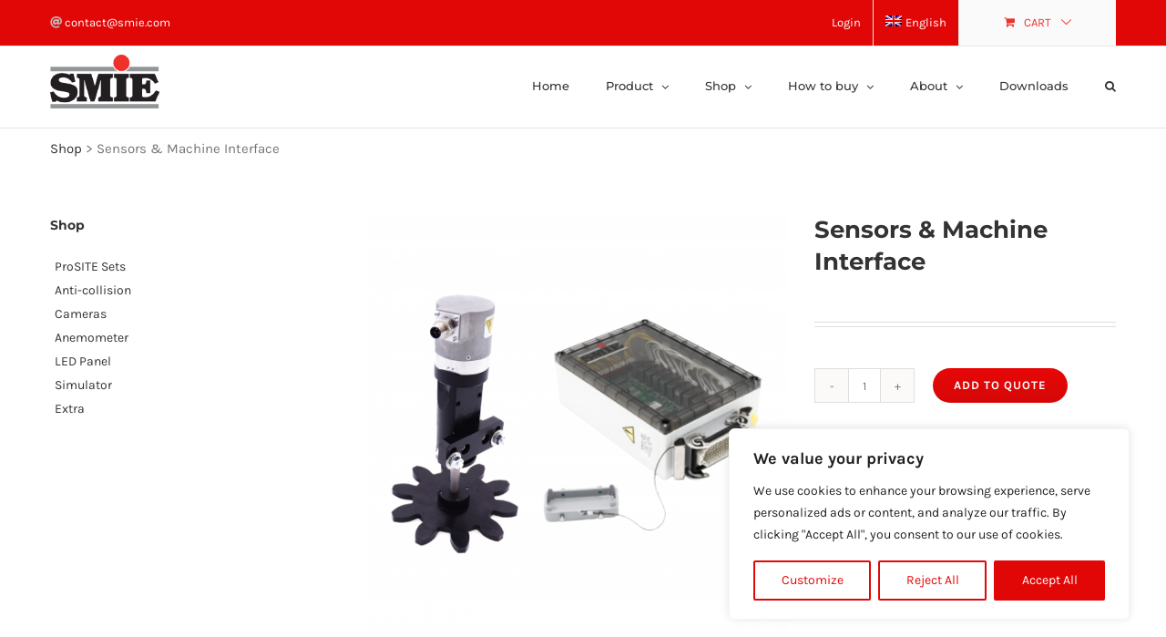

--- FILE ---
content_type: text/css
request_url: https://smie.com/wp-content/plugins/woo-rfq-for-woocommerce/gpls_assets/css/gpls_wh_visitor.css?ver=4538
body_size: 607
content:
.woocommerce-Price-amount,.from, .price,.total,.amount, .bundle_price, .wc-pao-col2,.wc-pao-subtotal-line, .product-selector__price {
     display: none ;

 }

 .wc-pao-col2,.wc-pao-subtotal-line .product-selector__price {

    opacity: 0 !important;
}


.gpls_rfq_set {
    visibility: visible !important;
}

.xcp-ctotal .amount {
    display: none;
}
.xcp-totxt,.xcp-ctotal,.xoo-cp-cart-total {
    display: none;
}

.related .woocommerce-Price-amount >*,
.related .from >*,
.related .price >*,
.related .total >*
.related .amount >*
.related .bundle_price >*

{
    visibility: visible !important ;


    }

.related .woocommerce-Price-amount,
.related .price,
.related .total,
.related .bundle_price,
.related .amount
{

    visibility: visible !important ;
    }





.wc-block-components-totals-item,
.woocommerce-Price-amount,.from, .price,.total,.amount, .bundle_price, .wc-pao-col2, .product-selector__price,.woocommerce-shipping-totals
,.wp-block-woocommerce-cart-order-summary-subtotal-block
,.wp-block-woocommerce-cart-order-summary-coupon-form-block
,.wp-block-woocommerce-cart-order-summary-heading-block
,.wp-block-woocommerce-cart-order-summary-subtotal-block
,.wc-block-components-totals-footer-item
,.wc-block-components-product-price,
.wc-block-checkout__shipping-option--free,
.wc-block-checkout__shipping-option--free,
.wc-block-checkout__shipping-option,
.wc-block-components-totals-shipping__options

{
    visibility: collapse ;

    }

.wp-block-woocommerce-cart-order-summary-subtotal-block
,.wp-block-woocommerce-cart-order-summary-coupon-form-block,.wp-block-woocommerce-checkout-order-summary-subtotal-block
,.wp-block-woocommerce-checkout-order-summary-coupon-form-block
,div.wc-block-components-totals-shipping__via
,div > div > div > div > div > div.wc-block-components-totals-shipping > div.wc-block-components-totals-item > span
,div.wc-block-components-totals-shipping__options > div > div > div > span
,.wc-block-components-product-price,
.wc-block-checkout__shipping-option--free,
.wc-block-checkout__shipping-option,
.wc-block-components-totals-shipping__options,

.wc-block-checkout__shipping-option .wc-block-checkout__shipping-option--free

{
    display:none !important;
    }

.wc-block-checkout__shipping-option .wc-block-checkout__shipping-option--free {

    display: none !important;
    }


.wc-pao-col2,.wc-pao-subtotal-line, .product-selector__price {

    opacity: 0  ;
    }


.gpls_rfq_set {
    visibility: visible   ;
    }

.xcp-ctotal .amount {
    visibility: collapse ;
    }
.xcp-totxt,.xcp-ctotal,.xoo-cp-cart-total {
    visibility: collapse ;
    }


.wapf-product-totals{  visibility: collapse ;   ;}
.wapf-pricing-hint{  visibility: collapse ;   ;}

.related .woocommerce-Price-amount >*,
.related .from >*,
.related .price >*,
.related .total >*
.related .amount >*
.related .bundle_price >*
{
    visibility: visible !important ;


    }

.related .woocommerce-Price-amount >*,
.related .price >*,
.related .total >*,
.related .bundle_price >*,
.related .amount >*{
    visibility: visible !important ;

    }


--- FILE ---
content_type: text/plain
request_url: https://www.google-analytics.com/j/collect?v=1&_v=j102&a=788559871&t=pageview&_s=1&dl=https%3A%2F%2Fsmie.com%2Fshop%2Fanti-collision%2Fsensors-machine-interface%2F&ul=en-us%40posix&dt=Sensors%20%26%20Machine%20Interface%20-%20SMIE&sr=1280x720&vp=1280x720&_u=IEBAAEABAAAAACAAI~&jid=690491142&gjid=1754210268&cid=1430566613.1770082927&tid=UA-135758642-1&_gid=98395832.1770082927&_r=1&_slc=1&z=887323743
body_size: -448
content:
2,cG-60W2LSTSWZ